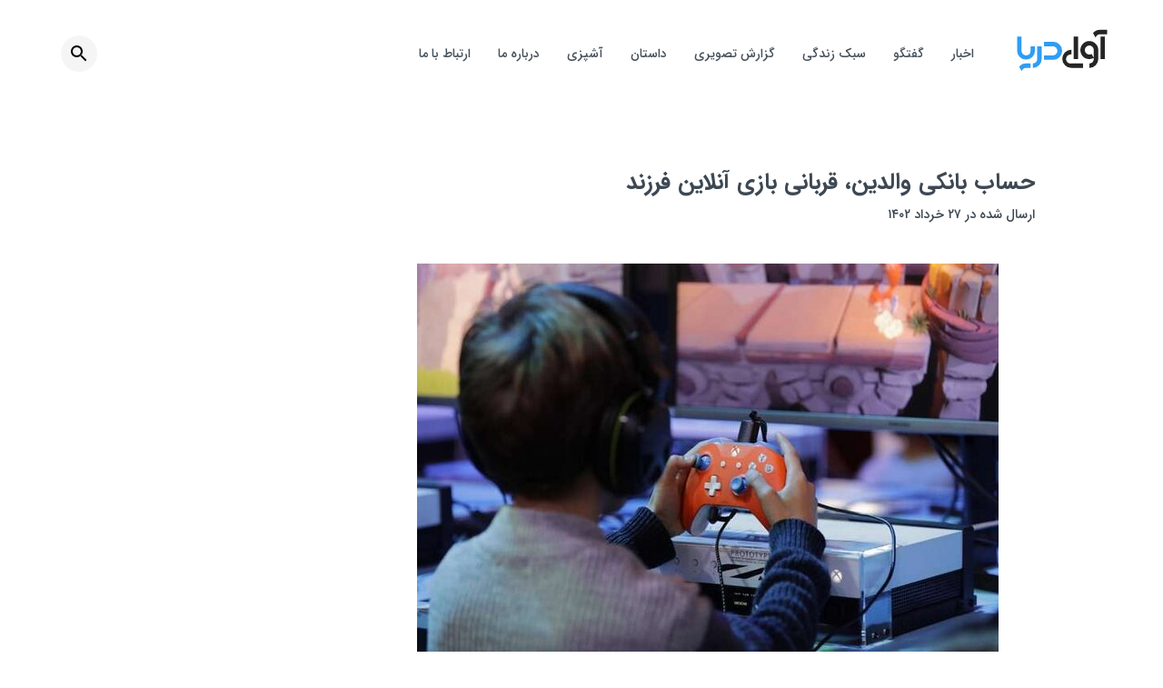

--- FILE ---
content_type: text/html; charset=UTF-8
request_url: https://avayedarya.ir/22524/
body_size: 15626
content:
<!doctype html>
<html>
<head>
    <!-- Google Tag Manager -->
<script>(function(w,d,s,l,i){w[l]=w[l]||[];w[l].push({'gtm.start':
new Date().getTime(),event:'gtm.js'});var f=d.getElementsByTagName(s)[0],
j=d.createElement(s),dl=l!='dataLayer'?'&l='+l:'';j.async=true;j.src=
'https://www.googletagmanager.com/gtm.js?id='+i+dl;f.parentNode.insertBefore(j,f);
})(window,document,'script','dataLayer','GTM-PBZK4SH');</script>
<!-- End Google Tag Manager -->
	<meta charset="UTF-8">
<script type="text/javascript">
/* <![CDATA[ */
var gform;gform||(document.addEventListener("gform_main_scripts_loaded",function(){gform.scriptsLoaded=!0}),document.addEventListener("gform/theme/scripts_loaded",function(){gform.themeScriptsLoaded=!0}),window.addEventListener("DOMContentLoaded",function(){gform.domLoaded=!0}),gform={domLoaded:!1,scriptsLoaded:!1,themeScriptsLoaded:!1,isFormEditor:()=>"function"==typeof InitializeEditor,callIfLoaded:function(o){return!(!gform.domLoaded||!gform.scriptsLoaded||!gform.themeScriptsLoaded&&!gform.isFormEditor()||(gform.isFormEditor()&&console.warn("The use of gform.initializeOnLoaded() is deprecated in the form editor context and will be removed in Gravity Forms 3.1."),o(),0))},initializeOnLoaded:function(o){gform.callIfLoaded(o)||(document.addEventListener("gform_main_scripts_loaded",()=>{gform.scriptsLoaded=!0,gform.callIfLoaded(o)}),document.addEventListener("gform/theme/scripts_loaded",()=>{gform.themeScriptsLoaded=!0,gform.callIfLoaded(o)}),window.addEventListener("DOMContentLoaded",()=>{gform.domLoaded=!0,gform.callIfLoaded(o)}))},hooks:{action:{},filter:{}},addAction:function(o,r,e,t){gform.addHook("action",o,r,e,t)},addFilter:function(o,r,e,t){gform.addHook("filter",o,r,e,t)},doAction:function(o){gform.doHook("action",o,arguments)},applyFilters:function(o){return gform.doHook("filter",o,arguments)},removeAction:function(o,r){gform.removeHook("action",o,r)},removeFilter:function(o,r,e){gform.removeHook("filter",o,r,e)},addHook:function(o,r,e,t,n){null==gform.hooks[o][r]&&(gform.hooks[o][r]=[]);var d=gform.hooks[o][r];null==n&&(n=r+"_"+d.length),gform.hooks[o][r].push({tag:n,callable:e,priority:t=null==t?10:t})},doHook:function(r,o,e){var t;if(e=Array.prototype.slice.call(e,1),null!=gform.hooks[r][o]&&((o=gform.hooks[r][o]).sort(function(o,r){return o.priority-r.priority}),o.forEach(function(o){"function"!=typeof(t=o.callable)&&(t=window[t]),"action"==r?t.apply(null,e):e[0]=t.apply(null,e)})),"filter"==r)return e[0]},removeHook:function(o,r,t,n){var e;null!=gform.hooks[o][r]&&(e=(e=gform.hooks[o][r]).filter(function(o,r,e){return!!(null!=n&&n!=o.tag||null!=t&&t!=o.priority)}),gform.hooks[o][r]=e)}});
/* ]]> */
</script>

	<meta name="viewport" content="width=device-width, initial-scale=1">
	<link rel="profile" href="https://gmpg.org/xfn/11">
  <meta name="msapplication-tap-highlight" content="no">
  <meta name="mobile-web-app-capable" content="yes">
  <meta name="application-name" content="AvayeDarya">
  <meta name="apple-mobile-web-app-capable" content="yes">
  <meta name="apple-mobile-web-app-status-bar-style" content="black">
  <meta name="apple-mobile-web-app-title" content="AvayeDarya">
  <link rel="apple-touch-icon" sizes="180x180" href="https://avayedarya.ir/wp-content/themes/avayedarya/apple-touch-icon.png?v=1.0.0">
  <link rel="icon" type="image/png" sizes="32x32" href="https://avayedarya.ir/wp-content/themes/avayedarya/favicon-32x32.png?v=1.0.0">
  <link rel="icon" type="image/png" sizes="16x16" href="https://avayedarya.ir/wp-content/themes/avayedarya/favicon-16x16.png?v=1.0.0">
  <link rel="manifest" href="https://avayedarya.ir/wp-content/themes/avayedarya/site.webmanifest?v=1.0.0">
  <link rel="mask-icon" href="https://avayedarya.ir/wp-content/themes/avayedarya/safari-pinned-tab.svg?v=1.0.0" color="#5bbad5">
  <link rel="shortcut icon" href="https://avayedarya.ir/wp-content/themes/avayedarya/favicon.ico?v=1.0.0">
  <meta name="msapplication-TileImage" content="https://avayedarya.ir/wp-content/themes/avayedarya/mstile-150x150.png">
  <meta name="msapplication-TileColor" content="#2d89ef">
  <meta name="theme-color" content="#ffffff">
	<title>حساب بانکی والدین، قربانی بازی آنلاین فرزند &#8211; هفته نامه الکترونیکی آوای دریا</title>
<meta name='robots' content='max-image-preview:large' />
<link rel="alternate" type="application/rss+xml" title="هفته نامه الکترونیکی آوای دریا &raquo; خوراک" href="https://avayedarya.ir/feed/" />
<link rel="alternate" title="oEmbed (JSON)" type="application/json+oembed" href="https://avayedarya.ir/wp-json/oembed/1.0/embed?url=https%3A%2F%2Favayedarya.ir%2F22524%2F" />
<link rel="alternate" title="oEmbed (XML)" type="text/xml+oembed" href="https://avayedarya.ir/wp-json/oembed/1.0/embed?url=https%3A%2F%2Favayedarya.ir%2F22524%2F&#038;format=xml" />
<style id='wp-img-auto-sizes-contain-inline-css' type='text/css'>
img:is([sizes=auto i],[sizes^="auto," i]){contain-intrinsic-size:3000px 1500px}
/*# sourceURL=wp-img-auto-sizes-contain-inline-css */
</style>
<style id='classic-theme-styles-inline-css' type='text/css'>
/*! This file is auto-generated */
.wp-block-button__link{color:#fff;background-color:#32373c;border-radius:9999px;box-shadow:none;text-decoration:none;padding:calc(.667em + 2px) calc(1.333em + 2px);font-size:1.125em}.wp-block-file__button{background:#32373c;color:#fff;text-decoration:none}
/*# sourceURL=/wp-includes/css/classic-themes.min.css */
</style>
<link rel='stylesheet' id='avayedarya-vendor-css' href='https://avayedarya.ir/wp-content/themes/avayedarya/assets/css/vendor.min.css?ver=9383' type='text/css' media='all' />
<link rel='stylesheet' id='avayedarya-style-css' href='https://avayedarya.ir/wp-content/themes/avayedarya/assets/css/main.min.css?ver=5648' type='text/css' media='all' />
<script type="text/javascript" src="https://avayedarya.ir/wp-includes/js/jquery/jquery.min.js?ver=3.7.1" id="jquery-core-js"></script>
<script type="text/javascript" src="https://avayedarya.ir/wp-includes/js/jquery/jquery-migrate.min.js?ver=3.4.1" id="jquery-migrate-js"></script>
<link rel="https://api.w.org/" href="https://avayedarya.ir/wp-json/" /><link rel="alternate" title="JSON" type="application/json" href="https://avayedarya.ir/wp-json/wp/v2/posts/22524" /><link rel="EditURI" type="application/rsd+xml" title="RSD" href="https://avayedarya.ir/xmlrpc.php?rsd" />
<link rel="stylesheet" href="https://avayedarya.ir/wp-content/themes/avayedarya/rtl.css" type="text/css" media="screen" /><meta name="generator" content="WordPress 6.9" />
<link rel="canonical" href="https://avayedarya.ir/22524/" />
<link rel='shortlink' href='https://avayedarya.ir/?p=22524' />
<meta name="generator" content="webp-uploads 2.6.0">
<!-- Analytics by WP Statistics - https://wp-statistics.com -->
		<style type="text/css" id="wp-custom-css">
			.c-news__pdf__archive{
	display: flex;
}		</style>
		<style id='wp-block-image-inline-css' type='text/css'>
.wp-block-image>a,.wp-block-image>figure>a{display:inline-block}.wp-block-image img{box-sizing:border-box;height:auto;max-width:100%;vertical-align:bottom}@media not (prefers-reduced-motion){.wp-block-image img.hide{visibility:hidden}.wp-block-image img.show{animation:show-content-image .4s}}.wp-block-image[style*=border-radius] img,.wp-block-image[style*=border-radius]>a{border-radius:inherit}.wp-block-image.has-custom-border img{box-sizing:border-box}.wp-block-image.aligncenter{text-align:center}.wp-block-image.alignfull>a,.wp-block-image.alignwide>a{width:100%}.wp-block-image.alignfull img,.wp-block-image.alignwide img{height:auto;width:100%}.wp-block-image .aligncenter,.wp-block-image .alignleft,.wp-block-image .alignright,.wp-block-image.aligncenter,.wp-block-image.alignleft,.wp-block-image.alignright{display:table}.wp-block-image .aligncenter>figcaption,.wp-block-image .alignleft>figcaption,.wp-block-image .alignright>figcaption,.wp-block-image.aligncenter>figcaption,.wp-block-image.alignleft>figcaption,.wp-block-image.alignright>figcaption{caption-side:bottom;display:table-caption}.wp-block-image .alignleft{float:left;margin:.5em 1em .5em 0}.wp-block-image .alignright{float:right;margin:.5em 0 .5em 1em}.wp-block-image .aligncenter{margin-left:auto;margin-right:auto}.wp-block-image :where(figcaption){margin-bottom:1em;margin-top:.5em}.wp-block-image.is-style-circle-mask img{border-radius:9999px}@supports ((-webkit-mask-image:none) or (mask-image:none)) or (-webkit-mask-image:none){.wp-block-image.is-style-circle-mask img{border-radius:0;-webkit-mask-image:url('data:image/svg+xml;utf8,<svg viewBox="0 0 100 100" xmlns="http://www.w3.org/2000/svg"><circle cx="50" cy="50" r="50"/></svg>');mask-image:url('data:image/svg+xml;utf8,<svg viewBox="0 0 100 100" xmlns="http://www.w3.org/2000/svg"><circle cx="50" cy="50" r="50"/></svg>');mask-mode:alpha;-webkit-mask-position:center;mask-position:center;-webkit-mask-repeat:no-repeat;mask-repeat:no-repeat;-webkit-mask-size:contain;mask-size:contain}}:root :where(.wp-block-image.is-style-rounded img,.wp-block-image .is-style-rounded img){border-radius:9999px}.wp-block-image figure{margin:0}.wp-lightbox-container{display:flex;flex-direction:column;position:relative}.wp-lightbox-container img{cursor:zoom-in}.wp-lightbox-container img:hover+button{opacity:1}.wp-lightbox-container button{align-items:center;backdrop-filter:blur(16px) saturate(180%);background-color:#5a5a5a40;border:none;border-radius:4px;cursor:zoom-in;display:flex;height:20px;justify-content:center;left:16px;opacity:0;padding:0;position:absolute;text-align:center;top:16px;width:20px;z-index:100}@media not (prefers-reduced-motion){.wp-lightbox-container button{transition:opacity .2s ease}}.wp-lightbox-container button:focus-visible{outline:3px auto #5a5a5a40;outline:3px auto -webkit-focus-ring-color;outline-offset:3px}.wp-lightbox-container button:hover{cursor:pointer;opacity:1}.wp-lightbox-container button:focus{opacity:1}.wp-lightbox-container button:focus,.wp-lightbox-container button:hover,.wp-lightbox-container button:not(:hover):not(:active):not(.has-background){background-color:#5a5a5a40;border:none}.wp-lightbox-overlay{box-sizing:border-box;cursor:zoom-out;height:100vh;overflow:hidden;position:fixed;right:0;top:0;visibility:hidden;width:100%;z-index:100000}.wp-lightbox-overlay .close-button{align-items:center;cursor:pointer;display:flex;justify-content:center;left:calc(env(safe-area-inset-left) + 16px);min-height:40px;min-width:40px;padding:0;position:absolute;top:calc(env(safe-area-inset-top) + 16px);z-index:5000000}.wp-lightbox-overlay .close-button:focus,.wp-lightbox-overlay .close-button:hover,.wp-lightbox-overlay .close-button:not(:hover):not(:active):not(.has-background){background:none;border:none}.wp-lightbox-overlay .lightbox-image-container{height:var(--wp--lightbox-container-height);overflow:hidden;position:absolute;right:50%;top:50%;transform:translate(50%,-50%);transform-origin:top right;width:var(--wp--lightbox-container-width);z-index:9999999999}.wp-lightbox-overlay .wp-block-image{align-items:center;box-sizing:border-box;display:flex;height:100%;justify-content:center;margin:0;position:relative;transform-origin:100% 0;width:100%;z-index:3000000}.wp-lightbox-overlay .wp-block-image img{height:var(--wp--lightbox-image-height);min-height:var(--wp--lightbox-image-height);min-width:var(--wp--lightbox-image-width);width:var(--wp--lightbox-image-width)}.wp-lightbox-overlay .wp-block-image figcaption{display:none}.wp-lightbox-overlay button{background:none;border:none}.wp-lightbox-overlay .scrim{background-color:#fff;height:100%;opacity:.9;position:absolute;width:100%;z-index:2000000}.wp-lightbox-overlay.active{visibility:visible}@media not (prefers-reduced-motion){.wp-lightbox-overlay.active{animation:turn-on-visibility .25s both}.wp-lightbox-overlay.active img{animation:turn-on-visibility .35s both}.wp-lightbox-overlay.show-closing-animation:not(.active){animation:turn-off-visibility .35s both}.wp-lightbox-overlay.show-closing-animation:not(.active) img{animation:turn-off-visibility .25s both}.wp-lightbox-overlay.zoom.active{animation:none;opacity:1;visibility:visible}.wp-lightbox-overlay.zoom.active .lightbox-image-container{animation:lightbox-zoom-in .4s}.wp-lightbox-overlay.zoom.active .lightbox-image-container img{animation:none}.wp-lightbox-overlay.zoom.active .scrim{animation:turn-on-visibility .4s forwards}.wp-lightbox-overlay.zoom.show-closing-animation:not(.active){animation:none}.wp-lightbox-overlay.zoom.show-closing-animation:not(.active) .lightbox-image-container{animation:lightbox-zoom-out .4s}.wp-lightbox-overlay.zoom.show-closing-animation:not(.active) .lightbox-image-container img{animation:none}.wp-lightbox-overlay.zoom.show-closing-animation:not(.active) .scrim{animation:turn-off-visibility .4s forwards}}@keyframes show-content-image{0%{visibility:hidden}99%{visibility:hidden}to{visibility:visible}}@keyframes turn-on-visibility{0%{opacity:0}to{opacity:1}}@keyframes turn-off-visibility{0%{opacity:1;visibility:visible}99%{opacity:0;visibility:visible}to{opacity:0;visibility:hidden}}@keyframes lightbox-zoom-in{0%{transform:translate(calc(((-100vw + var(--wp--lightbox-scrollbar-width))/2 + var(--wp--lightbox-initial-left-position))*-1),calc(-50vh + var(--wp--lightbox-initial-top-position))) scale(var(--wp--lightbox-scale))}to{transform:translate(50%,-50%) scale(1)}}@keyframes lightbox-zoom-out{0%{transform:translate(50%,-50%) scale(1);visibility:visible}99%{visibility:visible}to{transform:translate(calc(((-100vw + var(--wp--lightbox-scrollbar-width))/2 + var(--wp--lightbox-initial-left-position))*-1),calc(-50vh + var(--wp--lightbox-initial-top-position))) scale(var(--wp--lightbox-scale));visibility:hidden}}
/*# sourceURL=https://avayedarya.ir/wp-includes/blocks/image/style.min.css */
</style>
<style id='wp-block-paragraph-inline-css' type='text/css'>
.is-small-text{font-size:.875em}.is-regular-text{font-size:1em}.is-large-text{font-size:2.25em}.is-larger-text{font-size:3em}.has-drop-cap:not(:focus):first-letter{float:right;font-size:8.4em;font-style:normal;font-weight:100;line-height:.68;margin:.05em 0 0 .1em;text-transform:uppercase}body.rtl .has-drop-cap:not(:focus):first-letter{float:none;margin-right:.1em}p.has-drop-cap.has-background{overflow:hidden}:root :where(p.has-background){padding:1.25em 2.375em}:where(p.has-text-color:not(.has-link-color)) a{color:inherit}p.has-text-align-left[style*="writing-mode:vertical-lr"],p.has-text-align-right[style*="writing-mode:vertical-rl"]{rotate:180deg}
/*# sourceURL=https://avayedarya.ir/wp-includes/blocks/paragraph/style.min.css */
</style>
<style id='global-styles-inline-css' type='text/css'>
:root{--wp--preset--aspect-ratio--square: 1;--wp--preset--aspect-ratio--4-3: 4/3;--wp--preset--aspect-ratio--3-4: 3/4;--wp--preset--aspect-ratio--3-2: 3/2;--wp--preset--aspect-ratio--2-3: 2/3;--wp--preset--aspect-ratio--16-9: 16/9;--wp--preset--aspect-ratio--9-16: 9/16;--wp--preset--color--black: #000000;--wp--preset--color--cyan-bluish-gray: #abb8c3;--wp--preset--color--white: #ffffff;--wp--preset--color--pale-pink: #f78da7;--wp--preset--color--vivid-red: #cf2e2e;--wp--preset--color--luminous-vivid-orange: #ff6900;--wp--preset--color--luminous-vivid-amber: #fcb900;--wp--preset--color--light-green-cyan: #7bdcb5;--wp--preset--color--vivid-green-cyan: #00d084;--wp--preset--color--pale-cyan-blue: #8ed1fc;--wp--preset--color--vivid-cyan-blue: #0693e3;--wp--preset--color--vivid-purple: #9b51e0;--wp--preset--gradient--vivid-cyan-blue-to-vivid-purple: linear-gradient(135deg,rgb(6,147,227) 0%,rgb(155,81,224) 100%);--wp--preset--gradient--light-green-cyan-to-vivid-green-cyan: linear-gradient(135deg,rgb(122,220,180) 0%,rgb(0,208,130) 100%);--wp--preset--gradient--luminous-vivid-amber-to-luminous-vivid-orange: linear-gradient(135deg,rgb(252,185,0) 0%,rgb(255,105,0) 100%);--wp--preset--gradient--luminous-vivid-orange-to-vivid-red: linear-gradient(135deg,rgb(255,105,0) 0%,rgb(207,46,46) 100%);--wp--preset--gradient--very-light-gray-to-cyan-bluish-gray: linear-gradient(135deg,rgb(238,238,238) 0%,rgb(169,184,195) 100%);--wp--preset--gradient--cool-to-warm-spectrum: linear-gradient(135deg,rgb(74,234,220) 0%,rgb(151,120,209) 20%,rgb(207,42,186) 40%,rgb(238,44,130) 60%,rgb(251,105,98) 80%,rgb(254,248,76) 100%);--wp--preset--gradient--blush-light-purple: linear-gradient(135deg,rgb(255,206,236) 0%,rgb(152,150,240) 100%);--wp--preset--gradient--blush-bordeaux: linear-gradient(135deg,rgb(254,205,165) 0%,rgb(254,45,45) 50%,rgb(107,0,62) 100%);--wp--preset--gradient--luminous-dusk: linear-gradient(135deg,rgb(255,203,112) 0%,rgb(199,81,192) 50%,rgb(65,88,208) 100%);--wp--preset--gradient--pale-ocean: linear-gradient(135deg,rgb(255,245,203) 0%,rgb(182,227,212) 50%,rgb(51,167,181) 100%);--wp--preset--gradient--electric-grass: linear-gradient(135deg,rgb(202,248,128) 0%,rgb(113,206,126) 100%);--wp--preset--gradient--midnight: linear-gradient(135deg,rgb(2,3,129) 0%,rgb(40,116,252) 100%);--wp--preset--font-size--small: 13px;--wp--preset--font-size--medium: 20px;--wp--preset--font-size--large: 36px;--wp--preset--font-size--x-large: 42px;--wp--preset--spacing--20: 0.44rem;--wp--preset--spacing--30: 0.67rem;--wp--preset--spacing--40: 1rem;--wp--preset--spacing--50: 1.5rem;--wp--preset--spacing--60: 2.25rem;--wp--preset--spacing--70: 3.38rem;--wp--preset--spacing--80: 5.06rem;--wp--preset--shadow--natural: 6px 6px 9px rgba(0, 0, 0, 0.2);--wp--preset--shadow--deep: 12px 12px 50px rgba(0, 0, 0, 0.4);--wp--preset--shadow--sharp: 6px 6px 0px rgba(0, 0, 0, 0.2);--wp--preset--shadow--outlined: 6px 6px 0px -3px rgb(255, 255, 255), 6px 6px rgb(0, 0, 0);--wp--preset--shadow--crisp: 6px 6px 0px rgb(0, 0, 0);}:where(.is-layout-flex){gap: 0.5em;}:where(.is-layout-grid){gap: 0.5em;}body .is-layout-flex{display: flex;}.is-layout-flex{flex-wrap: wrap;align-items: center;}.is-layout-flex > :is(*, div){margin: 0;}body .is-layout-grid{display: grid;}.is-layout-grid > :is(*, div){margin: 0;}:where(.wp-block-columns.is-layout-flex){gap: 2em;}:where(.wp-block-columns.is-layout-grid){gap: 2em;}:where(.wp-block-post-template.is-layout-flex){gap: 1.25em;}:where(.wp-block-post-template.is-layout-grid){gap: 1.25em;}.has-black-color{color: var(--wp--preset--color--black) !important;}.has-cyan-bluish-gray-color{color: var(--wp--preset--color--cyan-bluish-gray) !important;}.has-white-color{color: var(--wp--preset--color--white) !important;}.has-pale-pink-color{color: var(--wp--preset--color--pale-pink) !important;}.has-vivid-red-color{color: var(--wp--preset--color--vivid-red) !important;}.has-luminous-vivid-orange-color{color: var(--wp--preset--color--luminous-vivid-orange) !important;}.has-luminous-vivid-amber-color{color: var(--wp--preset--color--luminous-vivid-amber) !important;}.has-light-green-cyan-color{color: var(--wp--preset--color--light-green-cyan) !important;}.has-vivid-green-cyan-color{color: var(--wp--preset--color--vivid-green-cyan) !important;}.has-pale-cyan-blue-color{color: var(--wp--preset--color--pale-cyan-blue) !important;}.has-vivid-cyan-blue-color{color: var(--wp--preset--color--vivid-cyan-blue) !important;}.has-vivid-purple-color{color: var(--wp--preset--color--vivid-purple) !important;}.has-black-background-color{background-color: var(--wp--preset--color--black) !important;}.has-cyan-bluish-gray-background-color{background-color: var(--wp--preset--color--cyan-bluish-gray) !important;}.has-white-background-color{background-color: var(--wp--preset--color--white) !important;}.has-pale-pink-background-color{background-color: var(--wp--preset--color--pale-pink) !important;}.has-vivid-red-background-color{background-color: var(--wp--preset--color--vivid-red) !important;}.has-luminous-vivid-orange-background-color{background-color: var(--wp--preset--color--luminous-vivid-orange) !important;}.has-luminous-vivid-amber-background-color{background-color: var(--wp--preset--color--luminous-vivid-amber) !important;}.has-light-green-cyan-background-color{background-color: var(--wp--preset--color--light-green-cyan) !important;}.has-vivid-green-cyan-background-color{background-color: var(--wp--preset--color--vivid-green-cyan) !important;}.has-pale-cyan-blue-background-color{background-color: var(--wp--preset--color--pale-cyan-blue) !important;}.has-vivid-cyan-blue-background-color{background-color: var(--wp--preset--color--vivid-cyan-blue) !important;}.has-vivid-purple-background-color{background-color: var(--wp--preset--color--vivid-purple) !important;}.has-black-border-color{border-color: var(--wp--preset--color--black) !important;}.has-cyan-bluish-gray-border-color{border-color: var(--wp--preset--color--cyan-bluish-gray) !important;}.has-white-border-color{border-color: var(--wp--preset--color--white) !important;}.has-pale-pink-border-color{border-color: var(--wp--preset--color--pale-pink) !important;}.has-vivid-red-border-color{border-color: var(--wp--preset--color--vivid-red) !important;}.has-luminous-vivid-orange-border-color{border-color: var(--wp--preset--color--luminous-vivid-orange) !important;}.has-luminous-vivid-amber-border-color{border-color: var(--wp--preset--color--luminous-vivid-amber) !important;}.has-light-green-cyan-border-color{border-color: var(--wp--preset--color--light-green-cyan) !important;}.has-vivid-green-cyan-border-color{border-color: var(--wp--preset--color--vivid-green-cyan) !important;}.has-pale-cyan-blue-border-color{border-color: var(--wp--preset--color--pale-cyan-blue) !important;}.has-vivid-cyan-blue-border-color{border-color: var(--wp--preset--color--vivid-cyan-blue) !important;}.has-vivid-purple-border-color{border-color: var(--wp--preset--color--vivid-purple) !important;}.has-vivid-cyan-blue-to-vivid-purple-gradient-background{background: var(--wp--preset--gradient--vivid-cyan-blue-to-vivid-purple) !important;}.has-light-green-cyan-to-vivid-green-cyan-gradient-background{background: var(--wp--preset--gradient--light-green-cyan-to-vivid-green-cyan) !important;}.has-luminous-vivid-amber-to-luminous-vivid-orange-gradient-background{background: var(--wp--preset--gradient--luminous-vivid-amber-to-luminous-vivid-orange) !important;}.has-luminous-vivid-orange-to-vivid-red-gradient-background{background: var(--wp--preset--gradient--luminous-vivid-orange-to-vivid-red) !important;}.has-very-light-gray-to-cyan-bluish-gray-gradient-background{background: var(--wp--preset--gradient--very-light-gray-to-cyan-bluish-gray) !important;}.has-cool-to-warm-spectrum-gradient-background{background: var(--wp--preset--gradient--cool-to-warm-spectrum) !important;}.has-blush-light-purple-gradient-background{background: var(--wp--preset--gradient--blush-light-purple) !important;}.has-blush-bordeaux-gradient-background{background: var(--wp--preset--gradient--blush-bordeaux) !important;}.has-luminous-dusk-gradient-background{background: var(--wp--preset--gradient--luminous-dusk) !important;}.has-pale-ocean-gradient-background{background: var(--wp--preset--gradient--pale-ocean) !important;}.has-electric-grass-gradient-background{background: var(--wp--preset--gradient--electric-grass) !important;}.has-midnight-gradient-background{background: var(--wp--preset--gradient--midnight) !important;}.has-small-font-size{font-size: var(--wp--preset--font-size--small) !important;}.has-medium-font-size{font-size: var(--wp--preset--font-size--medium) !important;}.has-large-font-size{font-size: var(--wp--preset--font-size--large) !important;}.has-x-large-font-size{font-size: var(--wp--preset--font-size--x-large) !important;}
/*# sourceURL=global-styles-inline-css */
</style>
</head>

<body class="rtl wp-singular post-template-default single single-post postid-22524 single-format-standard wp-theme-avayedarya">
    <!-- Google Tag Manager (noscript) -->
<noscript><iframe src="https://www.googletagmanager.com/ns.html?id=GTM-PBZK4SH"
height="0" width="0" style="display:none;visibility:hidden"></iframe></noscript>
<!-- End Google Tag Manager (noscript) -->
  <div id="main" aria-label="content">
    <header class="section section--header">
      <div class="section__inner-wrapper">
        <div class="header__logo">
          <a href="https://avayedarya.ir" class="c-logo" aria-label="آوای دریا">
            <svg xmlns="http://www.w3.org/2000/svg" id="Layer_1" width="100" viewBox="0 0 600 280">
              <path fill="#252525" d="M479.4 254.5v-29.4l5.1-.6a29.5 29.5 0 0 0 24.2-24.8c.4-3.5.3-7.1.5-11.1l-1.8 1a56.9 56.9 0 0 1-33.5 6.7 57.3 57.3 0 0 1-47.5-32.6 59.2 59.2 0 1 1 112.3-26.8v58.6a59.2 59.2 0 0 1-57.6 59h-1.7zm29.3-66.8h.3v-1.5-49a29.7 29.7 0 1 0-15.8 26.4l1.2-.6 14.3 24.7zM361.3 165c-2.5.5-5 .7-7.3 1.4a29.7 29.7 0 1 0 9.2 58.3h75V254l-1.3.1h-75.8a59.2 59.2 0 0 1-1.9-118.5h2c.3 1.2.4 26.7.1 29.3zM504 26.4a58 58 0 0 1 45.1-21.7h48.1v29.5H551a30 30 0 0 0-29.3 21l-.4.8L504 26.4zM552.9 48.8h29.3v147.6h-29.3z"
                class="st0" />
              <path fill="#252525" d="M376.1 48.9h29.3v147.6h-29.3z" class="st0" />
              <g>
                <path fill="#2F9DF4" d="M179.5 201.7v-29.5H238.7c8 0 15-2.8 20.7-8.5 8.3-8.3 11-18.4 7.7-29.6a28.5 28.5 0 0 0-22.8-20.8c-2-.4-4.3-.5-6.5-.5h-58.2V83.2l1.6-.1h57.2a59.3 59.3 0 1 1-.2 118.5h-58.7zM106.3 254.5V225l4.2-.5a29.7 29.7 0 0 0 24.7-26.1l.1-4.2V115v-2.2h29.5l.1 1.7v80.7a59.2 59.2 0 0 1-56 59.3h-2.6zM91.6 254.2H69.2c-3.8 0-7.6.1-11.3.6-12 1.7-20 8.4-24.4 19.6l-.7 2-17.1-29.6c.3-.5.6-1 1-1.3A58.7 58.7 0 0 1 61.8 225h29.8v29.2zM120.8 114.2l-.1-1.4H91.3v28.4c0 1.4-.1 2.9-.3 4.3a29.5 29.5 0 0 1-27.4 26.6 29 29 0 0 1-28-15.1 28.6 28.6 0 0 1-3.8-15V49H2.2v93.9a59.3 59.3 0 0 0 118.5.4v-29z"
                  class="st1" />
              </g>
            </svg>
          </a>
        </div>
				<nav class="navigation"><div class="c-hamburger">
            <input class="c-hamburger__checkbox js-hamburger" type="checkbox" aria-label="Menu"/>
            <span class="c-hamburger__icon"></span>
            <span class="c-hamburger__icon"></span>
            <span class="c-hamburger__icon"></span><ul class="c-nav"><li id="menu-item-54" class="menu-item menu-item-type-post_type menu-item-object-page menu-item-54 c-nav__items"><a href="https://avayedarya.ir/%d8%a7%d8%ae%d8%a8%d8%a7%d8%b1/" class="c-nav__items__link">اخبار</a></li>
<li id="menu-item-55" class="menu-item menu-item-type-post_type menu-item-object-page menu-item-has-children menu-item-55 c-nav__items"><a href="https://avayedarya.ir/%da%af%d9%81%d8%aa%da%af%d9%88/" class="c-nav__items__link">گفتگو</a>
<ul class="sub-menu">
	<li id="menu-item-2412" class="menu-item menu-item-type-post_type menu-item-object-page menu-item-2412 c-nav__items"><a href="https://avayedarya.ir/%db%8c%d8%a7%d8%af%d8%af%d8%a7%d8%b4%d8%aa/" class="c-nav__items__link">یادداشت</a></li>
</ul>
</li>
<li id="menu-item-56" class="menu-item menu-item-type-post_type menu-item-object-page menu-item-has-children menu-item-56 c-nav__items"><a href="https://avayedarya.ir/%d8%b3%d8%a8%da%a9-%d8%b2%d9%86%d8%af%da%af%db%8c/" class="c-nav__items__link">سبک زندگی</a>
<ul class="sub-menu">
	<li id="menu-item-583" class="menu-item menu-item-type-post_type menu-item-object-page menu-item-583 c-nav__items"><a href="https://avayedarya.ir/%d8%af%da%a9%d9%88%d8%b1%d8%a7%d8%b3%db%8c%d9%88%d9%86/" class="c-nav__items__link">دکوراسیون</a></li>
	<li id="menu-item-584" class="menu-item menu-item-type-post_type menu-item-object-page menu-item-584 c-nav__items"><a href="https://avayedarya.ir/%d8%b3%d9%84%d8%a7%d9%85%d8%aa/" class="c-nav__items__link">سلامت</a></li>
</ul>
</li>
<li id="menu-item-1310" class="menu-item menu-item-type-post_type menu-item-object-page menu-item-1310 c-nav__items"><a href="https://avayedarya.ir/%da%af%d8%b2%d8%a7%d8%b1%d8%b4-%d8%aa%d8%b5%d9%88%db%8c%d8%b1%db%8c/" class="c-nav__items__link">گزارش تصویری</a></li>
<li id="menu-item-213" class="menu-item menu-item-type-post_type menu-item-object-page menu-item-has-children menu-item-213 c-nav__items"><a href="https://avayedarya.ir/story/" class="c-nav__items__link">داستان</a>
<ul class="sub-menu">
	<li id="menu-item-2411" class="menu-item menu-item-type-post_type menu-item-object-page menu-item-2411 c-nav__items"><a href="https://avayedarya.ir/%d9%85%d8%b9%d8%b1%d9%81%db%8c-%da%a9%d8%aa%d8%a7%d8%a8/" class="c-nav__items__link">کتاب هفته</a></li>
	<li id="menu-item-2856" class="menu-item menu-item-type-post_type menu-item-object-page menu-item-2856 c-nav__items"><a href="https://avayedarya.ir/%d8%b4%d8%b9%d8%b1/" class="c-nav__items__link">شعر</a></li>
</ul>
</li>
<li id="menu-item-57" class="menu-item menu-item-type-post_type menu-item-object-page menu-item-57 c-nav__items"><a href="https://avayedarya.ir/%d8%a2%d8%b4%d9%be%d8%b2%db%8c/" class="c-nav__items__link">آشپزی</a></li>
<li id="menu-item-60" class="menu-item menu-item-type-post_type menu-item-object-page menu-item-60 c-nav__items"><a href="https://avayedarya.ir/%d8%af%d8%b1%d8%a8%d8%a7%d8%b1%d9%87-%d9%85%d8%a7/" class="c-nav__items__link">درباره ما</a></li>
<li id="menu-item-901" class="menu-item menu-item-type-post_type menu-item-object-page menu-item-901 c-nav__items"><a href="https://avayedarya.ir/contact/" class="c-nav__items__link">ارتباط با ما</a></li>
</ul></div><div class="c-search">
            <form role="search" method="get" action="https://avayedarya.ir">
              <div class="input-field">
                <input id="search-box" class="searchfield" type="search" value="" name="s" required="">
                <label for="search-box"><svg xmlns="http://www.w3.org/2000/svg" width="24" height="24" viewBox="0 0 24 24">
                    <path
                      d="M15.5 14h-.79l-.28-.27C15.41 12.59 16 11.11 16 9.5 16 5.91 13.09 3 9.5 3S3 5.91 3 9.5 5.91 16 9.5 16c1.61 0 3.09-.59 4.23-1.57l.27.28v.79l5 4.99L20.49 19l-4.99-5zm-6 0C7.01 14 5 11.99 5 9.5S7.01 5 9.5 5 14 7.01 14 9.5 11.99 14 9.5 14z" />
                    <path d="M0 0h24v24H0z" fill="none" /></svg></label>
              </div>
            </form>
          </div></nav>      </div>
    </header>
    <main class="main">

		

<section class="section section--page">
	<div class="section__inner-wrapper">
		<div class="c-page" id="post-22524">
			<h2 class="c-pro__title">حساب بانکی والدین، قربانی بازی آنلاین فرزند</h2>
						<div class="c-pro__meta">
ارسال شده در ۲۷ خرداد ۱۴۰۲			</div>
			
<figure class="wp-block-image size-full"><img fetchpriority="high" decoding="async" width="640" height="427" src="https://avayedarya.ir/wp-content/uploads/2023/06/7-2.jpg" alt="" class="wp-image-22525" srcset="https://avayedarya.ir/wp-content/uploads/2023/06/7-2.jpg 640w, https://avayedarya.ir/wp-content/uploads/2023/06/7-2-300x200.jpg 300w" sizes="(max-width: 640px) 100vw, 640px" /></figure>



<p>با هوشیاری کارشناسان پلیس فتا استان هرمزگان عامل برداشت غیر مجاز اینترنتی از حساب بانکی یکی از شهروندان شناسایی و احضار شد.</p>



<p>به گزارش آوای دریا ، رئیس پلیس فتا استان هرمزگان در تشریح این خبر گفت: در پی مراجعه و اعلام شکایت یکی از شهروندان به پلیس فتا مبنی بر برداشت غیرمجاز ۲۳۰ میلیون ریال از حساب بانکی وی در طول دو هفته گذشته، پیگیری موضوع در دستور کار کارشناسان پلیس فتا قرار گرفت.</p>



<p>وی افزود: در بررسی های اولیه کارشناسان پلیس فتا مشخص شد که متهم با استفاده از کارت شاکی اقدام به خرید جهت ارتقاء بازی آنلاین خود و همچنین خرید ستاره جهت کسب امتیاز کرده است.</p>



<p>سرهنگ احسان بهمنی اظهار کرد: با انجام اقدامات تکمیلی متهم که فرزند شاکی بود شناسایی و به پلیس فتا احضار شد ودر بازجویی های اولیه منکر انجام هر گونه عمل مجرمانه‌ای شد که با دیدن ادله دیجیتال و مستندات موجود لب به اعتراف گشوده و معترف شد از رمز کارت بانکی والدین خود با خبر بوده و اقدام به خرید ستاره به منظور بالا بردن رتبه خودش در بازی‌های آنلاین کرده است.</p>



<p>این مسئول انتظامی با هدف پیشگیری از وقوع جرائم مشابه در استان به عموم شهروندان و مردم استان توصیه کرد: کارت‌ها و اطلاعات بانکی خود را در محل‌‎های امن و دور از دسترس دیگران نگهداری کرده و هنگام انجام هرگونه تراکنش بانکی برای حفظ اطلاعات بانکی خود نهایت توجه و دقت لازم داشته باشند و در صورت مواجهه با موارد مشکوک موضوع را در کمترین زمان از طریق وب‌سایت پلیس فتا به آدرس www.cyberpolice.ir بخش ارتباطات مردمی یا با شماره تلفن ۰۹۶۳۸۰ گزارش کنند.</p>
		</div>
	</div>
</section>


</main>
    <footer class="section section--footer">
      <div class="section__inner-wrapper">
        <div class="footer">
          <div class="footer__col">
            <div class="footer__row">
              <p class="footer__text">&#1605;&#1575;&#1585;&#1575; &#1583;&#1585; &#1588;&#1576;&#1705;&#1607;&#8204;&#1607;&#1575;&#1740; &#1575;&#1580;&#1578;&#1605;&#1575;&#1593;&#1740; &#1583;&#1606;&#1576;&#1575;&#1604; &#1705;&#1606;&#1740;&#1583;</p>
              <ul class="footer__social">
                <li class="footer__social__item">
                  <a href="" class="c-link c-link--social">
                    <svg xmlns="http://www.w3.org/2000/svg" id="Capa_1" width="29" height="29"
                      style="enable-background:new 0 0 612 612" viewBox="0 0 612 612">
                      <path
                        d="M612 116.3a250.7 250.7 0 0 1-72 19.7A126 126 0 0 0 595 66.6a253.1 253.1 0 0 1-79.8 30.5 125.6 125.6 0 0 0-214 114.5A356.4 356.4 0 0 1 42.7 80.4 125.5 125.5 0 0 0 81.5 248c-20.6-.7-40-6.4-56.9-15.8v1.6c0 60.8 43.3 111.5 100.7 123a127.2 127.2 0 0 1-56.7 2.1c16 50 62.3 86.2 117.3 87.2A251.9 251.9 0 0 1 0 498.1a354.9 354.9 0 0 0 192.4 56.5c231 0 357.2-191.3 357.2-357.2l-.4-16.3c24.7-17.6 46-39.7 62.8-64.8z"
                        /></svg>
                  </a>
                </li>
                <li class="footer__social__item">
                  <a href="" class="c-link c-link--social">
                    <svg xmlns="http://www.w3.org/2000/svg" viewBox="0 0 512 512" width="29" height="29">
                      <path
                        d="M256 49.5c67.3 0 75.2.2 101.8 1.4 24.6 1.2 37.9 5.3 46.8 8.7a78 78 0 0 1 29 18.9 78 78 0 0 1 18.8 29c3.4 8.8 7.5 22.1 8.7 46.7 1.2 26.6 1.4 34.5 1.4 101.8s-.2 75.2-1.4 101.8a139.4 139.4 0 0 1-8.7 46.8 83.4 83.4 0 0 1-47.8 47.8c-8.9 3.4-22.2 7.5-46.8 8.7-26.6 1.2-34.5 1.4-101.8 1.4s-75.2-.2-101.8-1.4a139.4 139.4 0 0 1-46.8-8.7 78 78 0 0 1-29-18.9 78 78 0 0 1-18.8-29c-3.4-8.8-7.5-22.1-8.7-46.7-1.2-26.6-1.4-34.5-1.4-101.8s.2-75.2 1.4-101.8c1.2-24.6 5.3-37.9 8.7-46.8a78 78 0 0 1 18.9-29 78 78 0 0 1 29-18.8c8.8-3.4 22.1-7.5 46.7-8.7 26.6-1.2 34.5-1.4 101.8-1.4M256 4c-68.4 0-77 .3-103.9 1.5A184.9 184.9 0 0 0 91 17.3a123.5 123.5 0 0 0-44.6 29A123.5 123.5 0 0 0 17.3 91 185 185 0 0 0 5.6 152C4.4 179 4.1 187.6 4.1 256s.3 77 1.5 103.9c1.2 26.8 5.5 45 11.7 61.1a123.5 123.5 0 0 0 29 44.6 123.5 123.5 0 0 0 44.7 29 185 185 0 0 0 61.1 11.8c27 1.2 35.5 1.5 103.9 1.5s77-.3 103.9-1.5c26.8-1.2 45.1-5.5 61.1-11.7a128.8 128.8 0 0 0 73.7-73.7 185 185 0 0 0 11.7-61.1c1.2-26.9 1.5-35.5 1.5-103.9s-.3-77-1.5-103.9A184.9 184.9 0 0 0 494.7 91a123.5 123.5 0 0 0-29-44.6A123.5 123.5 0 0 0 421 17.3 185 185 0 0 0 360 5.6C333 4.4 324.4 4.1 256 4.1z"
                         />
                      <path
                        d="M256 126.6A129.4 129.4 0 1 0 385.4 256 129.4 129.4 0 0 0 256 126.6zm0 213.4a84 84 0 1 1 84-84 84 84 0 0 1-84 84z"
                         />
                      <circle cx="390.5" cy="121.5" r="30.2" /></svg>
                  </a>
                </li>
                <li class="footer__social__item">
                  <a href="" class="c-link c-link--social">
                    <svg xmlns="http://www.w3.org/2000/svg" id="facebook-footer" width="15" height="15" viewBox="0 0 430.113 430.114">
                    <path d="M158.081 83.3v59.218h-43.385v72.412h43.385v215.183h89.122V214.936h59.805s5.601-34.721 8.316-72.685H247.54V92.74c0-7.4 9.717-17.354 19.321-17.354h48.557V.001h-66.021C155.878-.004 158.081 72.48 158.081 83.3z"></path>
                    </svg>
                  </a>
                </li>
              </ul>
            </div>
          </div>
          <div class="footer__col">
            <div class="footer__logo">
              <a href="/" class="c-logo" aria-label="&#1570;&#1608;&#1575;&#1740; &#1583;&#1585;&#1740;&#1575;">
                <svg xmlns="http://www.w3.org/2000/svg" id="Layer_1" width="100" viewBox="0 0 600 280">
                  <path fill="#34343473"
                    d="M479.4 254.5v-29.4l5.1-.6a29.5 29.5 0 0 0 24.2-24.8c.4-3.5.3-7.1.5-11.1l-1.8 1a56.9 56.9 0 0 1-33.5 6.7 57.3 57.3 0 0 1-47.5-32.6 59.2 59.2 0 1 1 112.3-26.8v58.6a59.2 59.2 0 0 1-57.6 59h-1.7zm29.3-66.8h.3v-1.5-49a29.7 29.7 0 1 0-15.8 26.4l1.2-.6 14.3 24.7zM361.3 165c-2.5.5-5 .7-7.3 1.4a29.7 29.7 0 1 0 9.2 58.3h75V254l-1.3.1h-75.8a59.2 59.2 0 0 1-1.9-118.5h2c.3 1.2.4 26.7.1 29.3zM504 26.4a58 58 0 0 1 45.1-21.7h48.1v29.5H551a30 30 0 0 0-29.3 21l-.4.8L504 26.4zM552.9 48.8h29.3v147.6h-29.3z"
                    class="st0" />
                  <path fill="#34343473" d="M376.1 48.9h29.3v147.6h-29.3z" class="st0" />
                  <g>
                    <path fill="#34343473"
                      d="M179.5 201.7v-29.5H238.7c8 0 15-2.8 20.7-8.5 8.3-8.3 11-18.4 7.7-29.6a28.5 28.5 0 0 0-22.8-20.8c-2-.4-4.3-.5-6.5-.5h-58.2V83.2l1.6-.1h57.2a59.3 59.3 0 1 1-.2 118.5h-58.7zM106.3 254.5V225l4.2-.5a29.7 29.7 0 0 0 24.7-26.1l.1-4.2V115v-2.2h29.5l.1 1.7v80.7a59.2 59.2 0 0 1-56 59.3h-2.6zM91.6 254.2H69.2c-3.8 0-7.6.1-11.3.6-12 1.7-20 8.4-24.4 19.6l-.7 2-17.1-29.6c.3-.5.6-1 1-1.3A58.7 58.7 0 0 1 61.8 225h29.8v29.2zM120.8 114.2l-.1-1.4H91.3v28.4c0 1.4-.1 2.9-.3 4.3a29.5 29.5 0 0 1-27.4 26.6 29 29 0 0 1-28-15.1 28.6 28.6 0 0 1-3.8-15V49H2.2v93.9a59.3 59.3 0 0 0 118.5.4v-29z"
                      class="st1" />
                  </g>
                </svg>
              </a>
            </div>
            <div class="footer__copyrights">
              <p class="footer__note">
 &#1607;&#1601;&#1578;&#1607; &#1606;&#1575;&#1605;&#1607; &#1570;&#1608;&#1575;&#1740; &#1583;&#1585;&#1740;&#1575;&#1548; &#1583;&#1575;&#1585;&#1575;&#1740; &#1605;&#1580;&#1608;&#1586; &#1585;&#1587;&#1605;&#1740; &#1575;&#1586; &#1608;&#1586;&#1575;&#1585;&#1578; &#1601;&#1585;&#1607;&#1606;&#1711; &#1608; &#1575;&#1585;&#1588;&#1575;&#1583; &#1575;&#1587;&#1604;&#1575;&#1605;&#1740; &#1576;&#1607; &#1588;&#1605;&#1575;&#1585;&#1607; &#1784;&#1779;&#1778;&#1783;&#1784; 
              </p>
              <p class="footer__note">&#1578;&#1605;&#1575;&#1605;&#1740; &#1581;&#1602;&#1608;&#1602; &#1576;&#1585;&#1575;&#1740; &#1608;&#1576;&#1587;&#1575;&#1740;&#1578; &#1570;&#1608;&#1575;&#1740; &#1583;&#1585;&#1740;&#1575; &#1605;&#1581;&#1601;&#1608;&#1592; &#1575;&#1587;&#1578;. &copy; 2026</p>
              <p class="footer__note">&#1591;&#1585;&#1575;&#1581;&#1740; &#1608; &#1575;&#1580;&#1585;&#1575;:: <a href="https://hosseinkarami.com" target="_blank" rel="nofollow, noopener" title="&#1591;&#1585;&#1575;&#1581;&#1740; &#1587;&#1575;&#1740;&#1578;" class="c-link c-link--footer">&#1581;&#1587;&#1740;&#1606; &#1705;&#1585;&#1605;&#1740;</a></p>
</div>
          </div>
        </div>
      </div>
    </footer>
  </div>
  <div class="dialog c-modal" id="subscribe-modal" data-a11y-dialog-native>
    <div class="dialog-overlay" tabindex="-1" data-a11y-dialog-hide></div>
    <dialog class="c-modal__content" aria-labelledby="Subscribe newsletter
      modal" aria-describedby="">
      <button data-a11y-dialog-hide class="c-modal__close" aria-label="Close this dialog window">
        <svg width="24" height="24" xmlns="http://www.w3.org/2000/svg">
          <path
            d="M19 6.41L17.59 5 12 10.59 6.41 5 5 6.41 10.59 12 5 17.59 6.41 19 12 13.41 17.59 19 19 17.59 13.41 12z" />
          <path d="M0 0h24v24H0z" fill="none" />
        </svg>
      </button>
      <div class="c-modal__column">
        <div class="c-modal__icon">
          <img src="https://avayedarya.ir/wp-content/themes/avayedarya/assets/images/icons/newsletter.svg" width="96" height="96" alt="newsletter" />
        </div>
        <h1 class="c-modal__title" id="dialogTitle">&#1593;&#1590;&#1608;&#1740;&#1578; &#1583;&#1585; &#1582;&#1576;&#1585;&#1606;&#1575;&#1605;&#1607;</h1>
        <p class="c-modal__description" id="dialogDescription">&#1586;&#1605;&#1575;&#1606;&#1740; &#1705;&#1607; &#1588;&#1605;&#1575;&#1585;&#1607; &#1580;&#1583;&#1740;&#1583; &#1605;&#1606;&#1578;&#1588;&#1585; &#1588;&#1583;&#1548; &#1605;&#1575; &#1588;&#1605;&#1575; &#1585;&#1575; &#1576;&#1575; &#1582;&#1576;&#1585; &#1605;&#1740;&#1705;&#1606;&#1740;&#1605;!</p>
        
                <div class='gf_browser_chrome gform_wrapper gform_legacy_markup_wrapper gform-theme--no-framework c-modal__form_wrapper' data-form-theme='legacy' data-form-index='0' id='gform_wrapper_1' ><div id='gf_1' class='gform_anchor' tabindex='-1'></div>
                        <div class='gform_heading'>
                            <p class='gform_description'></p>
                        </div><form method='post' enctype='multipart/form-data' target='gform_ajax_frame_1' id='gform_1' class='c-modal__form' action='/22524/#gf_1' data-formid='1' novalidate>
                        <div class='gform-body gform_body'><ul id='gform_fields_1' class='gform_fields top_label form_sublabel_below description_below validation_below'><li id="field_1_1" class="gfield gfield--type-email c-modal__form__fields field_sublabel_below gfield--no-description field_description_below field_validation_below gfield_visibility_visible"  ><label class='gfield_label gform-field-label' for='input_1_1'>آدرس ایمیل</label><div class='ginput_container ginput_container_email'>
                            <input name='input_1' id='input_1_1' type='email' value='' class='medium'     aria-invalid="false"  />
                        </div></li></ul></div>
        <div class='gform-footer gform_footer top_label'> <input type='submit' id='gform_submit_button_1' class='gform_button button' onclick='gform.submission.handleButtonClick(this);' data-submission-type='submit' value='عضویت'  /> <input type='hidden' name='gform_ajax' value='form_id=1&amp;title=&amp;description=1&amp;tabindex=0&amp;theme=legacy&amp;styles=[]&amp;hash=1e94b92b9a001b1d0d815392f5751735' />
            <input type='hidden' class='gform_hidden' name='gform_submission_method' data-js='gform_submission_method_1' value='iframe' />
            <input type='hidden' class='gform_hidden' name='gform_theme' data-js='gform_theme_1' id='gform_theme_1' value='legacy' />
            <input type='hidden' class='gform_hidden' name='gform_style_settings' data-js='gform_style_settings_1' id='gform_style_settings_1' value='[]' />
            <input type='hidden' class='gform_hidden' name='is_submit_1' value='1' />
            <input type='hidden' class='gform_hidden' name='gform_submit' value='1' />
            
            <input type='hidden' class='gform_hidden' name='gform_unique_id' value='' />
            <input type='hidden' class='gform_hidden' name='state_1' value='WyJbXSIsIjAzNTk4OWJkNzIxY2JhNGM4NTNhNjA2YzRkMTczM2EwIl0=' />
            <input type='hidden' autocomplete='off' class='gform_hidden' name='gform_target_page_number_1' id='gform_target_page_number_1' value='0' />
            <input type='hidden' autocomplete='off' class='gform_hidden' name='gform_source_page_number_1' id='gform_source_page_number_1' value='1' />
            <input type='hidden' name='gform_field_values' value='' />
            
        </div>
                        </form>
                        </div>
		                <iframe style='display:none;width:0px;height:0px;' src='about:blank' name='gform_ajax_frame_1' id='gform_ajax_frame_1' title='This iframe contains the logic required to handle Ajax powered Gravity Forms.'></iframe>
		                <script type="text/javascript">
/* <![CDATA[ */
 gform.initializeOnLoaded( function() {gformInitSpinner( 1, 'https://avayedarya.ir/wp-content/plugins/gravityforms/images/spinner.svg', true );jQuery('#gform_ajax_frame_1').on('load',function(){var contents = jQuery(this).contents().find('*').html();var is_postback = contents.indexOf('GF_AJAX_POSTBACK') >= 0;if(!is_postback){return;}var form_content = jQuery(this).contents().find('#gform_wrapper_1');var is_confirmation = jQuery(this).contents().find('#gform_confirmation_wrapper_1').length > 0;var is_redirect = contents.indexOf('gformRedirect(){') >= 0;var is_form = form_content.length > 0 && ! is_redirect && ! is_confirmation;var mt = parseInt(jQuery('html').css('margin-top'), 10) + parseInt(jQuery('body').css('margin-top'), 10) + 100;if(is_form){jQuery('#gform_wrapper_1').html(form_content.html());if(form_content.hasClass('gform_validation_error')){jQuery('#gform_wrapper_1').addClass('gform_validation_error');} else {jQuery('#gform_wrapper_1').removeClass('gform_validation_error');}setTimeout( function() { /* delay the scroll by 50 milliseconds to fix a bug in chrome */ jQuery(document).scrollTop(jQuery('#gform_wrapper_1').offset().top - mt); }, 50 );if(window['gformInitDatepicker']) {gformInitDatepicker();}if(window['gformInitPriceFields']) {gformInitPriceFields();}var current_page = jQuery('#gform_source_page_number_1').val();gformInitSpinner( 1, 'https://avayedarya.ir/wp-content/plugins/gravityforms/images/spinner.svg', true );jQuery(document).trigger('gform_page_loaded', [1, current_page]);window['gf_submitting_1'] = false;}else if(!is_redirect){var confirmation_content = jQuery(this).contents().find('.GF_AJAX_POSTBACK').html();if(!confirmation_content){confirmation_content = contents;}jQuery('#gform_wrapper_1').replaceWith(confirmation_content);jQuery(document).scrollTop(jQuery('#gf_1').offset().top - mt);jQuery(document).trigger('gform_confirmation_loaded', [1]);window['gf_submitting_1'] = false;wp.a11y.speak(jQuery('#gform_confirmation_message_1').text());}else{jQuery('#gform_1').append(contents);if(window['gformRedirect']) {gformRedirect();}}jQuery(document).trigger("gform_pre_post_render", [{ formId: "1", currentPage: "current_page", abort: function() { this.preventDefault(); } }]);        if (event && event.defaultPrevented) {                return;        }        const gformWrapperDiv = document.getElementById( "gform_wrapper_1" );        if ( gformWrapperDiv ) {            const visibilitySpan = document.createElement( "span" );            visibilitySpan.id = "gform_visibility_test_1";            gformWrapperDiv.insertAdjacentElement( "afterend", visibilitySpan );        }        const visibilityTestDiv = document.getElementById( "gform_visibility_test_1" );        let postRenderFired = false;        function triggerPostRender() {            if ( postRenderFired ) {                return;            }            postRenderFired = true;            gform.core.triggerPostRenderEvents( 1, current_page );            if ( visibilityTestDiv ) {                visibilityTestDiv.parentNode.removeChild( visibilityTestDiv );            }        }        function debounce( func, wait, immediate ) {            var timeout;            return function() {                var context = this, args = arguments;                var later = function() {                    timeout = null;                    if ( !immediate ) func.apply( context, args );                };                var callNow = immediate && !timeout;                clearTimeout( timeout );                timeout = setTimeout( later, wait );                if ( callNow ) func.apply( context, args );            };        }        const debouncedTriggerPostRender = debounce( function() {            triggerPostRender();        }, 200 );        if ( visibilityTestDiv && visibilityTestDiv.offsetParent === null ) {            const observer = new MutationObserver( ( mutations ) => {                mutations.forEach( ( mutation ) => {                    if ( mutation.type === 'attributes' && visibilityTestDiv.offsetParent !== null ) {                        debouncedTriggerPostRender();                        observer.disconnect();                    }                });            });            observer.observe( document.body, {                attributes: true,                childList: false,                subtree: true,                attributeFilter: [ 'style', 'class' ],            });        } else {            triggerPostRender();        }    } );} ); 
/* ]]> */
</script>
      </div>
    </dialog>
  </div>
  <script type="speculationrules">
{"prefetch":[{"source":"document","where":{"and":[{"href_matches":"/*"},{"not":{"href_matches":["/wp-*.php","/wp-admin/*","/wp-content/uploads/*","/wp-content/*","/wp-content/plugins/*","/wp-content/themes/avayedarya/*","/*\\?(.+)"]}},{"not":{"selector_matches":"a[rel~=\"nofollow\"]"}},{"not":{"selector_matches":".no-prefetch, .no-prefetch a"}}]},"eagerness":"conservative"}]}
</script>
<script type="text/javascript" src="https://avayedarya.ir/wp-content/themes/avayedarya/assets/js/vendor.min.js?ver=1.0" id="avayedarya-vendor-js"></script>
<script type="text/javascript" id="wp-statistics-tracker-js-extra">
/* <![CDATA[ */
var WP_Statistics_Tracker_Object = {"requestUrl":"https://avayedarya.ir","ajaxUrl":"https://avayedarya.ir/wp-admin/admin-ajax.php","hitParams":{"wp_statistics_hit":1,"source_type":"post","source_id":22524,"search_query":"","signature":"3b71ca3aa9e4ec837e615c1caad4f999","action":"wp_statistics_hit_record"},"option":{"dntEnabled":"","bypassAdBlockers":"1","consentIntegration":{"name":null,"status":[]},"isPreview":false,"userOnline":false,"trackAnonymously":false,"isWpConsentApiActive":false,"consentLevel":"functional"},"isLegacyEventLoaded":"","customEventAjaxUrl":"https://avayedarya.ir/wp-admin/admin-ajax.php?action=wp_statistics_custom_event&nonce=cd05ebd429","onlineParams":{"wp_statistics_hit":1,"source_type":"post","source_id":22524,"search_query":"","signature":"3b71ca3aa9e4ec837e615c1caad4f999","action":"wp_statistics_online_check"},"jsCheckTime":"60000","isConsoleVerbose":"1"};
//# sourceURL=wp-statistics-tracker-js-extra
/* ]]> */
</script>
<script type="text/javascript" src="https://avayedarya.ir/?400d92=c2d01cfb8e.js&amp;ver=14.16" id="wp-statistics-tracker-js"></script>
<script type="text/javascript" src="https://avayedarya.ir/wp-includes/js/dist/dom-ready.min.js?ver=f77871ff7694fffea381" id="wp-dom-ready-js"></script>
<script type="text/javascript" src="https://avayedarya.ir/wp-includes/js/dist/hooks.min.js?ver=dd5603f07f9220ed27f1" id="wp-hooks-js"></script>
<script type="text/javascript" src="https://avayedarya.ir/wp-includes/js/dist/i18n.min.js?ver=c26c3dc7bed366793375" id="wp-i18n-js"></script>
<script type="text/javascript" id="wp-i18n-js-after">
/* <![CDATA[ */
wp.i18n.setLocaleData( { 'text direction\u0004ltr': [ 'rtl' ] } );
//# sourceURL=wp-i18n-js-after
/* ]]> */
</script>
<script type="text/javascript" id="wp-a11y-js-translations">
/* <![CDATA[ */
( function( domain, translations ) {
	var localeData = translations.locale_data[ domain ] || translations.locale_data.messages;
	localeData[""].domain = domain;
	wp.i18n.setLocaleData( localeData, domain );
} )( "default", {"translation-revision-date":"2025-12-25 18:17:43+0000","generator":"GlotPress\/4.0.3","domain":"messages","locale_data":{"messages":{"":{"domain":"messages","plural-forms":"nplurals=1; plural=0;","lang":"fa"},"Notifications":["\u0622\u06af\u0627\u0647\u200c\u0633\u0627\u0632\u06cc\u200c\u0647\u0627"]}},"comment":{"reference":"wp-includes\/js\/dist\/a11y.js"}} );
//# sourceURL=wp-a11y-js-translations
/* ]]> */
</script>
<script type="text/javascript" src="https://avayedarya.ir/wp-includes/js/dist/a11y.min.js?ver=cb460b4676c94bd228ed" id="wp-a11y-js"></script>
<script type="text/javascript" defer='defer' src="https://avayedarya.ir/wp-content/plugins/gravityforms/js/jquery.json.min.js?ver=2.9.25" id="gform_json-js"></script>
<script type="text/javascript" id="gform_gravityforms-js-extra">
/* <![CDATA[ */
var gform_i18n = {"datepicker":{"days":{"monday":"Mo","tuesday":"Tu","wednesday":"We","thursday":"Th","friday":"Fr","saturday":"Sa","sunday":"Su"},"months":{"january":"January","february":"February","march":"March","april":"April","may":"May","june":"June","july":"July","august":"August","september":"September","october":"October","november":"November","december":"December"},"firstDay":6,"iconText":"Select date"}};
var gf_legacy_multi = [];
var gform_gravityforms = {"strings":{"invalid_file_extension":"This type of file is not allowed. Must be one of the following:","delete_file":"Delete this file","in_progress":"in progress","file_exceeds_limit":"File exceeds size limit","illegal_extension":"This type of file is not allowed.","max_reached":"Maximum number of files reached","unknown_error":"There was a problem while saving the file on the server","currently_uploading":"Please wait for the uploading to complete","cancel":"Cancel","cancel_upload":"Cancel this upload","cancelled":"Cancelled","error":"Error","message":"Message"},"vars":{"images_url":"https://avayedarya.ir/wp-content/plugins/gravityforms/images"}};
var gf_global = {"gf_currency_config":{"name":"U.S. Dollar","symbol_left":"$","symbol_right":"","symbol_padding":"","thousand_separator":",","decimal_separator":".","decimals":2,"code":"USD"},"base_url":"https://avayedarya.ir/wp-content/plugins/gravityforms","number_formats":[],"spinnerUrl":"https://avayedarya.ir/wp-content/plugins/gravityforms/images/spinner.svg","version_hash":"984a9fe4e85b96df662696d48968926a","strings":{"newRowAdded":"New row added.","rowRemoved":"Row removed","formSaved":"The form has been saved.  The content contains the link to return and complete the form."}};
//# sourceURL=gform_gravityforms-js-extra
/* ]]> */
</script>
<script type="text/javascript" defer='defer' src="https://avayedarya.ir/wp-content/plugins/gravityforms/js/gravityforms.min.js?ver=2.9.25" id="gform_gravityforms-js"></script>
<script type="text/javascript" defer='defer' src="https://avayedarya.ir/wp-content/plugins/gravityforms/assets/js/dist/utils.min.js?ver=48a3755090e76a154853db28fc254681" id="gform_gravityforms_utils-js"></script>
<script type="text/javascript" defer='defer' src="https://avayedarya.ir/wp-content/plugins/gravityforms/assets/js/dist/vendor-theme.min.js?ver=4f8b3915c1c1e1a6800825abd64b03cb" id="gform_gravityforms_theme_vendors-js"></script>
<script type="text/javascript" id="gform_gravityforms_theme-js-extra">
/* <![CDATA[ */
var gform_theme_config = {"common":{"form":{"honeypot":{"version_hash":"984a9fe4e85b96df662696d48968926a"},"ajax":{"ajaxurl":"https://avayedarya.ir/wp-admin/admin-ajax.php","ajax_submission_nonce":"69f9a82e36","i18n":{"step_announcement":"Step %1$s of %2$s, %3$s","unknown_error":"There was an unknown error processing your request. Please try again."}}}},"hmr_dev":"","public_path":"https://avayedarya.ir/wp-content/plugins/gravityforms/assets/js/dist/","config_nonce":"16faa43742"};
//# sourceURL=gform_gravityforms_theme-js-extra
/* ]]> */
</script>
<script type="text/javascript" defer='defer' src="https://avayedarya.ir/wp-content/plugins/gravityforms/assets/js/dist/scripts-theme.min.js?ver=244d9e312b90e462b62b2d9b9d415753" id="gform_gravityforms_theme-js"></script>
<script type="text/javascript">
/* <![CDATA[ */
 gform.initializeOnLoaded( function() { jQuery(document).on('gform_post_render', function(event, formId, currentPage){if(formId == 1) {} } );jQuery(document).on('gform_post_conditional_logic', function(event, formId, fields, isInit){} ) } ); 
/* ]]> */
</script>
<script type="text/javascript">
/* <![CDATA[ */
 gform.initializeOnLoaded( function() {jQuery(document).trigger("gform_pre_post_render", [{ formId: "1", currentPage: "1", abort: function() { this.preventDefault(); } }]);        if (event && event.defaultPrevented) {                return;        }        const gformWrapperDiv = document.getElementById( "gform_wrapper_1" );        if ( gformWrapperDiv ) {            const visibilitySpan = document.createElement( "span" );            visibilitySpan.id = "gform_visibility_test_1";            gformWrapperDiv.insertAdjacentElement( "afterend", visibilitySpan );        }        const visibilityTestDiv = document.getElementById( "gform_visibility_test_1" );        let postRenderFired = false;        function triggerPostRender() {            if ( postRenderFired ) {                return;            }            postRenderFired = true;            gform.core.triggerPostRenderEvents( 1, 1 );            if ( visibilityTestDiv ) {                visibilityTestDiv.parentNode.removeChild( visibilityTestDiv );            }        }        function debounce( func, wait, immediate ) {            var timeout;            return function() {                var context = this, args = arguments;                var later = function() {                    timeout = null;                    if ( !immediate ) func.apply( context, args );                };                var callNow = immediate && !timeout;                clearTimeout( timeout );                timeout = setTimeout( later, wait );                if ( callNow ) func.apply( context, args );            };        }        const debouncedTriggerPostRender = debounce( function() {            triggerPostRender();        }, 200 );        if ( visibilityTestDiv && visibilityTestDiv.offsetParent === null ) {            const observer = new MutationObserver( ( mutations ) => {                mutations.forEach( ( mutation ) => {                    if ( mutation.type === 'attributes' && visibilityTestDiv.offsetParent !== null ) {                        debouncedTriggerPostRender();                        observer.disconnect();                    }                });            });            observer.observe( document.body, {                attributes: true,                childList: false,                subtree: true,                attributeFilter: [ 'style', 'class' ],            });        } else {            triggerPostRender();        }    } ); 
/* ]]> */
</script>
  <script>
    (function () {
      function initializeModals() {
        var $content = document.getElementById('main');
        var $subscribeModal = document.getElementById('subscribe-modal');
        var subscribeModal = new window.A11yDialog($subscribeModal, $content);
        subscribeModal.on('show', function (dialogEl) {
          dialogEl.classList.add('is-show');
        });

        subscribeModal.on('hide', function (dialogEl) {
          dialogEl.classList.remove('is-show');
        });
      }
      document.addEventListener('DOMContentLoaded', function () {
        initializeModals();
        baguetteBox.run('.js-gallery', {
          noScrollbars: true
        });
        var mainIntro = document.querySelector('.js-intro');
        if (mainIntro) {
          var introItems = new window.Flickity(mainIntro, {
            contain: true,
            imagesLoaded: true,
            prevNextButtons: false,
            pageDots: false,
            autoPlay: true
          });
          introItems.resize();
        }
        var featurePost = document.querySelector('.js-feature-post');
        if (featurePost) {
          var postFeature = new window.Flickity(featurePost, {
            wrapAround: true,
            cellAlign: 'left',
            imagesLoaded: true,
            prevNextButtons: false,
            autoPlay: 5000
          });
          postFeature.resize();
        }
      });

    }());
  </script>
</body>

</html>